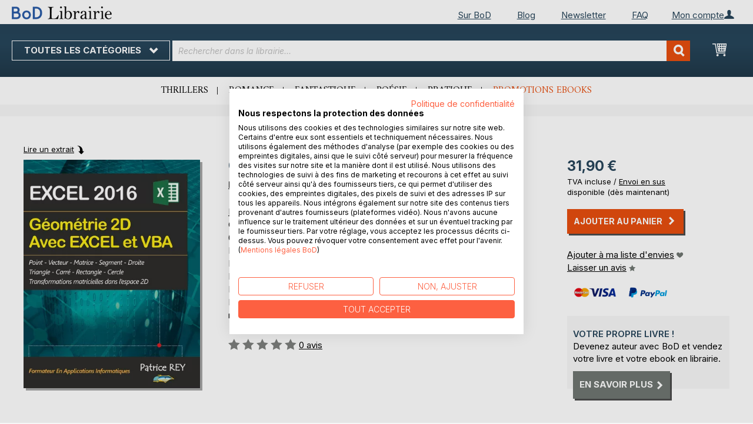

--- FILE ---
content_type: text/html; charset=UTF-8
request_url: https://librairie.bod.fr/geometrie-2d-avec-excel-2016-et-vba-patrice-rey-9782322265800
body_size: 13505
content:
 <!doctype html><html lang="fr"><head prefix="og: http://ogp.me/ns# fb: http://ogp.me/ns/fb# product: http://ogp.me/ns/product#"><script> var LOCALE = 'fr\u002DFR'; var BASE_URL = 'https\u003A\u002F\u002Flibrairie.bod.fr\u002F'; var require = { 'baseUrl': 'https\u003A\u002F\u002Flibrairie.bod.fr\u002Fstatic\u002Fversion1769080966\u002Ffrontend\u002FIsa\u002Ffr\u002Ffr_FR' };</script> <meta charset="utf-8"/>
<meta name="title" content="Geometrie 2D avec EXCEL 2016 et VBA"/>
<meta name="description" content="&quot;Geometrie 2D avec EXCEL 2016 et VBA&quot; de Patrice Rey • Boutique en ligne BoD • Auteurs indépendants. Livres extraordinaires."/>
<meta name="keywords" content="Geometrie 2D avec EXCEL 2016 et VBA"/>
<meta name="robots" content="INDEX,FOLLOW"/>
<meta name="viewport" content="width=device-width, initial-scale=1, maximum-scale=1.0"/>
<meta name="format-detection" content="telephone=no"/>
<title>Geometrie 2D avec EXCEL 2016 et VBA</title>
<link  rel="stylesheet" type="text/css"  media="all" href="https://librairie.bod.fr/static/version1769080966/base/Magento/base/default/mage/calendar.min.css" />
<link  rel="stylesheet" type="text/css"  media="all" href="https://librairie.bod.fr/static/version1769080966/frontend/Isa/fr/default/css/styles-m.min.css" />
<link  rel="stylesheet" type="text/css"  media="all" href="https://librairie.bod.fr/static/version1769080966/frontend/Isa/fr/default/css/styles-l.min.css" />
<link  rel="stylesheet" type="text/css"  media="all" href="https://librairie.bod.fr/static/version1769080966/frontend/Isa/bodtheme/default/css/print.min.css" />
<link  rel="stylesheet" type="text/css"  media="all" href="https://librairie.bod.fr/static/version1769080966/frontend/Magento/base/default/Magestore_Bannerslider/css/flexslider.min.css" />
<link  rel="stylesheet" type="text/css"  media="all" href="https://librairie.bod.fr/static/version1769080966/frontend/Isa/bodtheme/default/css/modal.min.css" />
<link  rel="stylesheet" type="text/css"  media="all" href="https://librairie.bod.fr/static/version1769080966/frontend/Magento/base/default/JakeSharp_Productslider/css/slick.min.css" />
<link  rel="stylesheet" type="text/css"  media="all" href="https://librairie.bod.fr/static/version1769080966/frontend/Magento/base/default/JakeSharp_Productslider/css/slick-theme.min.css" />
<link  rel="stylesheet" type="text/css"  media="all" href="https://librairie.bod.fr/static/version1769080966/frontend/Magento/base/default/JakeSharp_Productslider/css/productslider.min.css" />
<link  rel="stylesheet" type="text/css"  media="all" href="https://librairie.bod.fr/static/version1769080966/frontend/Magento/base/default/Payone_Core/css/payone.min.css" />
<link  rel="stylesheet" type="text/css"  media="all" href="https://librairie.bod.fr/static/version1769080966/frontend/Isa/bodtheme/default/mage/gallery/gallery.min.css" />
<script  type="text/javascript"  src="https://librairie.bod.fr/static/version1769080966/base/Magento/base/default/requirejs/require.min.js"></script>
<script  type="text/javascript"  src="https://librairie.bod.fr/static/version1769080966/frontend/Isa/fr/fr_FR/requirejs-min-resolver.min.js"></script>
<script  type="text/javascript"  src="https://librairie.bod.fr/static/version1769080966/base/Magento/base/default/mage/requirejs/baseUrlResolver.min.js"></script>
<script  type="text/javascript"  src="https://librairie.bod.fr/static/version1769080966/frontend/Isa/fr/fr_FR/requirejs-map.min.js"></script>
<script  type="text/javascript"  src="https://librairie.bod.fr/static/version1769080966/base/Magento/base/default/mage/requirejs/mixins.min.js"></script>
<script  type="text/javascript"  src="https://librairie.bod.fr/static/version1769080966/frontend/Isa/fr/fr_FR/requirejs-config.min.js"></script>
<script  type="text/javascript"  src="https://librairie.bod.fr/static/version1769080966/frontend/Magento/base/default/Smile_ElasticsuiteTracker/js/tracking.min.js"></script>
<script  type="text/javascript"  media="all" src="https://librairie.bod.fr/static/version1769080966/frontend/Isa/bodtheme/default/js/theme.min.js"></script>
<link rel="preload" as="font" crossorigin="anonymous" href="https://librairie.bod.fr/static/version1769080966/base/Magento/base/default/fonts/opensans/light/opensans-300.woff2" />
<link rel="preload" as="font" crossorigin="anonymous" href="https://librairie.bod.fr/static/version1769080966/base/Magento/base/default/fonts/opensans/regular/opensans-400.woff2" />
<link rel="preload" as="font" crossorigin="anonymous" href="https://librairie.bod.fr/static/version1769080966/base/Magento/base/default/fonts/opensans/semibold/opensans-600.woff2" />
<link rel="preload" as="font" crossorigin="anonymous" href="https://librairie.bod.fr/static/version1769080966/base/Magento/base/default/fonts/opensans/bold/opensans-700.woff2" />
<link rel="preload" as="font" crossorigin="anonymous" href="https://librairie.bod.fr/static/version1769080966/frontend/Magento/luma/default/fonts/Luma-Icons.woff2" />
<link  rel="canonical" href="https://librairie.bod.fr/geometrie-2d-avec-excel-2016-et-vba-patrice-rey-9782322265800" />
<link  rel="icon" type="image/x-icon" href="https://librairie.bod.fr/media/favicon/stores/3/favicon.ico" />
<link  rel="shortcut icon" type="image/x-icon" href="https://librairie.bod.fr/media/favicon/stores/3/favicon.ico" />
<style>
.customer-account-create .field.field-name-prefix {
    width: 100% !important;
}
.customer-account-create div#prefix_chosen {
    max-width: 401px !important;
}
.field.field-name-suffix {display: none !important;}
@media (min-width: 768px){
.navigation ul {
    min-height: 250px;
}
.cms-page-view.page-layout-2columns-left .page-main .columns .sidebar.sidebar-additional {
    padding-right: 35px;
}
  .cms-page-view.page-layout-2columns-left .page-main .columns .sidebar.sidebar-additional {
    padding-right: 10px !important;
  }
.cart-summary .checkout-methods-items .action.primary.checkout{
    font-size: 1.4rem;
    padding: 10px;
}
button:after, a.action.primary:after, a.action.secondary:after{
    padding-left: 7px;
}

}
.account-wrapper .block-account-overlay {width: 233px !important; min-width: 233px !important;}
.account-wrapper .block-account-overlay {right: -62.9px !important;}
a.action.primary:after, a.action.secondary:after {margin-top: 0 !important;}
.customer-account-login .form-login .secondary {max-width: 180px !important; text-align: left !important;}
.password-strength-meter {font-size: 13px;}
@media (max-width: 768px){
.cart-container .cart-form-container {width: 100%;}
.cart-container .cart-summary-wrapper {width: 100%;}
}
.one-step-checkout .close-btn {float: none !important; display: block !important;}
.checkout-index-index .page-title-wrapper {display: none !important;}
a.switcher-buttons-print.active:hover {cursor: default !important;}
</style>

<script src="https://consent.cookiefirst.com/sites/librairie.bod.fr-cd2d34f8-a80a-41d5-91f3-9b3ceae8cdd2/consent.js"></script>	

<script>
  (function (sCDN, sCDNProject, sCDNWorkspace, sCDNVers) {
    if (
      window.localStorage !== null &&
      typeof window.localStorage === "object" &&
      typeof window.localStorage.getItem === "function" &&
      window.sessionStorage !== null &&
      typeof window.sessionStorage === "object" &&
      typeof window.sessionStorage.getItem === "function"
    ) {
      sCDNVers =
        window.sessionStorage.getItem("jts_preview_version") ||
        window.localStorage.getItem("jts_preview_version") ||
        sCDNVers;
    }
    window.jentis = window.jentis || {};
    window.jentis.config = window.jentis.config || {};
    window.jentis.config.frontend = window.jentis.config.frontend || {};
    window.jentis.config.frontend.cdnhost =
      sCDN + "/get/" + sCDNWorkspace + "/web/" + sCDNVers + "/";
    window.jentis.config.frontend.vers = sCDNVers;
    window.jentis.config.frontend.env = sCDNWorkspace;
    window.jentis.config.frontend.project = sCDNProject;
    window._jts = window._jts || [];
    var f = document.getElementsByTagName("script")[0];
    var j = document.createElement("script");
    j.async = true;
    j.src = window.jentis.config.frontend.cdnhost + "tegjhw.js";
    f.parentNode.insertBefore(j, f);
  })("https://0npwgv.bod.fr","bod-fr","live", "_");

  _jts.push({ track: "pageview" });
  _jts.push({ track: "submit" });
</script>   <script type="text/x-magento-init">
        {
            "*": {
                "Magento_PageCache/js/form-key-provider": {
                    "isPaginationCacheEnabled":
                        0                }
            }
        }</script>  <script>
try{smileTracker.setConfig({beaconUrl:'https://librairie.bod.fr/elasticsuite/tracker/hit/image/h.png',telemetryUrl:'https://t.elasticsuite.io/track',telemetryEnabled:'',sessionConfig:{"visit_cookie_name":"STUID","visit_cookie_lifetime":"3600","visitor_cookie_lifetime":"365","visitor_cookie_name":"STVID","domain":"librairie.bod.fr","path":"\/"},endpointUrl:'https://librairie.bod.fr/rest/V1/elasticsuite-tracker/hit',});smileTracker.addPageVar('store_id','3');require(['Smile_ElasticsuiteTracker/js/user-consent'],function(userConsent){if(userConsent({"cookieRestrictionEnabled":"0","cookieRestrictionName":"user_allowed_save_cookie"})){smileTracker.sendTag();}});}catch(err){;}
</script>  <meta property="og:type" content="product" /><meta property="og:title" content="Geometrie 2D avec EXCEL 2016 et VBA" /><meta property="og:image" content="https://images.bod.com/images/geometrie-2d-avec-excel-2016-et-vba-patrice-rey-9782322265800.jpg/400/400/Geometrie_2D_avec_EXCEL_2016_et_VBA.webp" /><meta property="og:description" content="&quot;Geometrie 2D avec EXCEL 2016 et VBA&quot; de Patrice Rey • Boutique en ligne BoD • Auteurs indépendants. Livres extraordinaires." /><meta property="og:url" content="https://librairie.bod.fr/geometrie-2d-avec-excel-2016-et-vba-patrice-rey-9782322265800" /> <meta property="product:price:amount" content="31.9"/> <meta property="product:price:currency" content="EUR"/> </head><body data-container="body" data-mage-init='{"loaderAjax": {}, "loader": { "icon": "https://librairie.bod.fr/static/version1769080966/base/Magento/base/default/images/loader-2.gif"}}' id="html-body" itemtype="http://schema.org/Product" itemscope="itemscope" class="catalog-product-view product-geometrie-2d-avec-excel-2016-et-vba-patrice-rey-9782322265800 page-layout-1column">       <script type="text/x-magento-init">
    {
        "*": {
            "Magento_PageBuilder/js/widget-initializer": {
                "config": {"[data-content-type=\"slider\"][data-appearance=\"default\"]":{"Magento_PageBuilder\/js\/content-type\/slider\/appearance\/default\/widget":false},"[data-content-type=\"map\"]":{"Magento_PageBuilder\/js\/content-type\/map\/appearance\/default\/widget":false},"[data-content-type=\"row\"]":{"Magento_PageBuilder\/js\/content-type\/row\/appearance\/default\/widget":false},"[data-content-type=\"tabs\"]":{"Magento_PageBuilder\/js\/content-type\/tabs\/appearance\/default\/widget":false},"[data-content-type=\"slide\"]":{"Magento_PageBuilder\/js\/content-type\/slide\/appearance\/default\/widget":{"buttonSelector":".pagebuilder-slide-button","showOverlay":"hover","dataRole":"slide"}},"[data-content-type=\"banner\"]":{"Magento_PageBuilder\/js\/content-type\/banner\/appearance\/default\/widget":{"buttonSelector":".pagebuilder-banner-button","showOverlay":"hover","dataRole":"banner"}},"[data-content-type=\"buttons\"]":{"Magento_PageBuilder\/js\/content-type\/buttons\/appearance\/inline\/widget":false},"[data-content-type=\"products\"][data-appearance=\"carousel\"]":{"Magento_PageBuilder\/js\/content-type\/products\/appearance\/carousel\/widget":false}},
                "breakpoints": {"desktop":{"label":"Desktop","stage":true,"default":true,"class":"desktop-switcher","icon":"Magento_PageBuilder::css\/images\/switcher\/switcher-desktop.svg","conditions":{"min-width":"1024px"},"options":{"products":{"default":{"slidesToShow":"5"}}}},"tablet":{"conditions":{"max-width":"1024px","min-width":"768px"},"options":{"products":{"default":{"slidesToShow":"4"},"continuous":{"slidesToShow":"3"}}}},"mobile":{"label":"Mobile","stage":true,"class":"mobile-switcher","icon":"Magento_PageBuilder::css\/images\/switcher\/switcher-mobile.svg","media":"only screen and (max-width: 768px)","conditions":{"max-width":"768px","min-width":"640px"},"options":{"products":{"default":{"slidesToShow":"3"}}}},"mobile-small":{"conditions":{"max-width":"640px"},"options":{"products":{"default":{"slidesToShow":"2"},"continuous":{"slidesToShow":"1"}}}}}            }
        }
    }</script>  <div class="cookie-status-message" id="cookie-status">The store will not work correctly in the case when cookies are disabled.</div> <script type="text&#x2F;javascript">document.querySelector("#cookie-status").style.display = "none";</script> <script type="text/x-magento-init">
    {
        "*": {
            "cookieStatus": {}
        }
    }</script> <script type="text/x-magento-init">
    {
        "*": {
            "mage/cookies": {
                "expires": null,
                "path": "\u002F",
                "domain": ".librairie.bod.fr",
                "secure": false,
                "lifetime": "3600"
            }
        }
    }</script>  <noscript><div class="message global noscript"><div class="content"><p><strong>Le JavaScript semble être désactivé sur votre navigateur.</strong> <span> For the best experience on our site, be sure to turn on Javascript in your browser.</span></p></div></div></noscript>     <script> window.cookiesConfig = window.cookiesConfig || {}; window.cookiesConfig.secure = false; </script> <script>    require.config({
        map: {
            '*': {
                wysiwygAdapter: 'mage/adminhtml/wysiwyg/tiny_mce/tinymceAdapter'
            }
        }
    });</script> <script>    require.config({
        paths: {
            googleMaps: 'https\u003A\u002F\u002Fmaps.googleapis.com\u002Fmaps\u002Fapi\u002Fjs\u003Fv\u003D3\u0026key\u003D'
        },
        config: {
            'Magento_PageBuilder/js/utils/map': {
                style: '',
            },
            'Magento_PageBuilder/js/content-type/map/preview': {
                apiKey: '',
                apiKeyErrorMessage: 'You\u0020must\u0020provide\u0020a\u0020valid\u0020\u003Ca\u0020href\u003D\u0027https\u003A\u002F\u002Flibrairie.bod.fr\u002Fadminhtml\u002Fsystem_config\u002Fedit\u002Fsection\u002Fcms\u002F\u0023cms_pagebuilder\u0027\u0020target\u003D\u0027_blank\u0027\u003EGoogle\u0020Maps\u0020API\u0020key\u003C\u002Fa\u003E\u0020to\u0020use\u0020a\u0020map.'
            },
            'Magento_PageBuilder/js/form/element/map': {
                apiKey: '',
                apiKeyErrorMessage: 'You\u0020must\u0020provide\u0020a\u0020valid\u0020\u003Ca\u0020href\u003D\u0027https\u003A\u002F\u002Flibrairie.bod.fr\u002Fadminhtml\u002Fsystem_config\u002Fedit\u002Fsection\u002Fcms\u002F\u0023cms_pagebuilder\u0027\u0020target\u003D\u0027_blank\u0027\u003EGoogle\u0020Maps\u0020API\u0020key\u003C\u002Fa\u003E\u0020to\u0020use\u0020a\u0020map.'
            },
        }
    });</script><script>
    require.config({
        shim: {
            'Magento_PageBuilder/js/utils/map': {
                deps: ['googleMaps']
            }
        }
    });</script><div class="page-wrapper"><header class="page-header"><div class="panel wrapper"><div class="panel header">   <div class="widget block block-static-block header_nav_top"><ul><li class="customer-login"><div data-block="account-wrapper" class="account-wrapper"><a class="action account-overlay text-center " target="_self"><span class="text">Mon compte</span></a> <div class="block block-account-overlay loggedout" data-role="dropdownDialog" data-mage-init='{"dropdownDialog":{ "appendTo":"[data-block=account-wrapper]", "triggerTarget":".account-wrapper > .account-overlay", "autoPosition":false, "timeout": "300", "closeOnMouseLeave": true, "closeOnEscape": true, "triggerClass":"active", "triggerEvent":"mouseenter", "parentClass":"active", "buttons":[]}}'><ul class="overlay-menu nav items"><li class="nav item account-link"><a class="action account-overlay text-center" onclick="return false;"><span class="text">Mon compte</span></a></li>  <li><a href="https://librairie.bod.fr/customer/account/login/" id="idz6dVJcfa" class="action primary login" >Me connecter</a></li> <li class="nav item register"><a class="customer-register" href="https://librairie.bod.fr/customer/account/create/">Vous êtes nouveau ? Créez un compte.</a></li>   <li class="nav item"><a href="https://librairie.bod.fr/customer/account/">Vue d&#039;ensemble</a></li><li class="nav item"><a href="https://librairie.bod.fr/sales/order/history/">Mes commandes</a></li><li class="nav item"><a href="https://librairie.bod.fr/wishlist/">Ma liste d&#039;envies</a></li> </ul></div></div></li></ul><ul>
<li><a href="https://www.bod.fr/sur-bod.html">Sur BoD</a></li>
<li><a href="https://blog.bod.fr/">Blog</a></li>
<li><a href="https://page.bod.de/nlsubscription?mandant=7">Newsletter</a></li>
<li><a href="/faq-cgv">FAQ</a></li>
</ul></div> <div class="widget block block-static-block header_nav_top_rs"><p><a href="http://www.bod.fr/sur-bod.html">Sur BoD</a></p></div>  <!-- Moved to header inner <span data-action="toggle-nav" class="action nav-toggle"><span>Nav bascule</span></span> --> <a class="logo" href="https://librairie.bod.fr/" title="Librairie BoD"> <img src="https://librairie.bod.fr/media/logo/stores/3/BoD-Logo-Librairie-FR-Header.png" alt="Librairie BoD" width="170"  /></a> </div></div><div class="header-inner"><div class="header content">   <div class="sections nav-sections"> <div class="section-items nav-sections-items" data-mage-init='{"tabs":{"openedState":"active"}}'>  <div class="section-item-title nav-sections-item-title" data-role="collapsible"><a class="nav-sections-item-switch item-store-menu" data-toggle="switch" href="#store.menu">Menu</a></div><div class="section-item-content nav-sections-item-content item-store-menu" id="store.menu" data-role="content">      <nav class="navigation store-fr" data-action="navigation"><a class="outline toggle-navigation nav-toggle" data-action="toggle-nav" href="" onclick="return false;">Toutes les catégories <i class="icon-bod icon-down"></i></a> <ul data-mage-init='{"menu":{"responsive":true, "expanded":true, "position":{"my":"left top","at":"left bottom"}}}'><li class="all-categories level0 nav-1 first level-top parent"><a class="level-top ui-corner-all" href="">Toutes les catégories</a></li> <li  class="level0 nav-1 category-item first level-top parent"><a href="https://librairie.bod.fr/suggestions-de-livres-bod"  class="level-top" ><span>Suggestions de livres BoD</span></a><ul class="level0 submenu"><li  class="level1 nav-1-1 category-item first"><a href="https://librairie.bod.fr/suggestions-de-livres-bod/livres-recommandes-par-bod" ><span>Livres recommandés par BoD</span></a></li><li  class="level1 nav-1-2 category-item last"><a href="https://librairie.bod.fr/suggestions-de-livres-bod/idees-de-cadeaux" ><span>Les 10 meilleures idées de cadeaux</span></a></li></ul></li><li  class="level0 nav-2 category-item level-top parent"><a href="https://librairie.bod.fr/litterature"  class="level-top" ><span>Littérature</span></a><ul class="level0 submenu"><li  class="level1 nav-2-1 category-item first"><a href="https://librairie.bod.fr/litterature/romans-recits" ><span>Romans &amp; récits</span></a></li><li  class="level1 nav-2-2 category-item"><a href="https://librairie.bod.fr/litterature/polars-thrillers" ><span>Polars &amp; thrillers</span></a></li><li  class="level1 nav-2-3 category-item"><a href="https://librairie.bod.fr/litterature/science-fiction-fantasy" ><span>Science-fiction &amp; fantasy</span></a></li><li  class="level1 nav-2-4 category-item"><a href="https://librairie.bod.fr/litterature/romance" ><span>Romance</span></a></li><li  class="level1 nav-2-5 category-item"><a href="https://librairie.bod.fr/litterature/erotique" ><span>Érotique</span></a></li><li  class="level1 nav-2-6 category-item last"><a href="https://librairie.bod.fr/litterature/poesie" ><span>Poésie</span></a></li></ul></li><li  class="level0 nav-3 category-item level-top parent"><a href="https://librairie.bod.fr/jeunesse"  class="level-top" ><span>Jeunesse</span></a><ul class="level0 submenu"><li  class="level1 nav-3-1 category-item first"><a href="https://librairie.bod.fr/jeunesse/livres-albums-pour-enfants-bod" ><span>Livres &amp; albums pour enfants</span></a></li><li  class="level1 nav-3-2 category-item last"><a href="https://librairie.bod.fr/jeunesse/jugendliteratur-ab-12" ><span>Romans pour adolescents (à partir de 12 ans)</span></a></li></ul></li><li  class="level0 nav-4 category-item level-top parent"><a href="https://librairie.bod.fr/livres-pratiques-loisirs"  class="level-top" ><span>Livres pratiques &amp; loisirs</span></a><ul class="level0 submenu"><li  class="level1 nav-4-1 category-item first"><a href="https://librairie.bod.fr/livres-pratiques-loisirs/bien-etre-cuisine-sante" ><span>Bien-être, cuisine &amp; santé</span></a></li><li  class="level1 nav-4-2 category-item"><a href="https://librairie.bod.fr/livres-pratiques-loisirs/livres-pratiques-developpement-personnel" ><span>Livres pratiques &amp; développement personnel</span></a></li><li  class="level1 nav-4-3 category-item"><a href="https://librairie.bod.fr/livres-pratiques-loisirs/arts-photo" ><span>Arts &amp; photo</span></a></li><li  class="level1 nav-4-4 category-item"><a href="https://librairie.bod.fr/livres-pratiques-loisirs/voyage-terroir-cultures" ><span>Voyage, terroir &amp; cultures</span></a></li><li  class="level1 nav-4-5 category-item last"><a href="https://librairie.bod.fr/livres-pratiques-loisirs/spiritualite" ><span>Spiritualité</span></a></li></ul></li><li  class="level0 nav-5 category-item last level-top parent"><a href="https://librairie.bod.fr/livres-specialises-savoir"  class="level-top" ><span>Livres spécialisés &amp; savoir</span></a><ul class="level0 submenu"><li  class="level1 nav-5-1 category-item first"><a href="https://librairie.bod.fr/livres-specialises-savoir/economie-droit-management" ><span>Économie, droit &amp; management</span></a></li><li  class="level1 nav-5-2 category-item"><a href="https://librairie.bod.fr/livres-specialises-savoir/industrie-technique" ><span>Industrie &amp; technique</span></a></li><li  class="level1 nav-5-3 category-item"><a href="https://librairie.bod.fr/livres-specialises-savoir/nature-sciences-naturelles" ><span>Nature &amp; sciences naturelles</span></a></li><li  class="level1 nav-5-4 category-item"><a href="https://librairie.bod.fr/livres-specialises-savoir/histoire-sciences-sociales" ><span>Histoire &amp; sciences sociales</span></a></li><li  class="level1 nav-5-5 category-item last"><a href="https://librairie.bod.fr/livres-specialises-savoir/parascolaire-langues" ><span>Parascolaire &amp; langues</span></a></li></ul></li>  <li class="nav item ui-menu-item" role="presentation"><a href="/catalogsearch/result/index/?c_filter%5Bbod_on_sale%5D=1&c_filter%5Bbod_ebook_variant%5D=1&q=*" id="promotions" class="ui-corner-all" tabindex="-1" role="menuitem">Promotions ebooks</a></li><li class="nav item"><a href="https://www.bod.fr/fingerprint/fr">Blog</a></li><li class="nav item"><a href="https://www.bod.fr/newsletter-fr.html">Newsletter</a></li><li class="nav item"><a href="https://librairie.bod.fr/faq-inscription-et-connexion/">Aide</a></li></ul></nav></div>  <div class="section-item-title nav-sections-item-title" data-role="collapsible"><a class="nav-sections-item-switch item-store-links" data-toggle="switch" href="#store.links">Mon compte</a></div><div class="section-item-content nav-sections-item-content item-store-links" id="store.links" data-role="content"> <ul class="ui-menu"> <li class="nav item"><a href="https://librairie.bod.fr/customer/account/login/">Me connecter</a></li>   <li class="nav item"><a href="https://librairie.bod.fr/customer/account/">Vue d&#039;ensemble</a></li><li class="nav item"><a href="https://librairie.bod.fr/customer/account/edit/">Mes informations personnelles</a></li><li class="nav item"><a href="https://librairie.bod.fr/customer/address/">Mes adresses</a></li><li class="nav item"><a href="https://librairie.bod.fr/sales/order/history/">Mes commandes</a></li><li class="nav item"><a href="https://librairie.bod.fr/downloadable/customer/products/">Mes ebooks à télécharger</a></li><li class="nav item"><a href="https://librairie.bod.fr/review/customer/">Mes avis</a></li><li class="nav item"><a href="https://librairie.bod.fr/wishlist/">Ma liste d&#039;envies</a></li> </ul></div> </div></div> <a class="action skip contentarea" href="#contentarea"><span>Skip to Content</span></a> <span data-action="toggle-nav" class="action nav-toggle"><span>Nav bascule</span></span> <div data-block="minicart" class="minicart-wrapper"><a class="action showcart" href="https://librairie.bod.fr/checkout/cart/" data-bind="scope: 'minicart_content'"><span class="text">Mon Panier</span> <span class="counter qty empty" data-bind="css: { empty: !!getCartParam('summary_count') == false && !isLoading() }, blockLoader: isLoading"><span class="counter-number"><!-- ko if: getCartParam('summary_count') --><!-- ko text: getCartParam('summary_count').toLocaleString(window.LOCALE) --><!-- /ko --><!-- /ko --></span> <span class="counter-label"><!-- ko if: getCartParam('summary_count') --><!-- ko text: getCartParam('summary_count').toLocaleString(window.LOCALE) --><!-- /ko --><!-- ko i18n: 'items' --><!-- /ko --><!-- /ko --></span></span></a>   <script>            require(['jquery'], function ($) {
                $('a.action.showcart').on('click', function() {
                    $(document.body).trigger('processStart');
                });
            });</script>  <script>window.checkout = {"shoppingCartUrl":"https:\/\/librairie.bod.fr\/checkout\/cart\/","checkoutUrl":"https:\/\/librairie.bod.fr\/checkout\/","updateItemQtyUrl":"https:\/\/librairie.bod.fr\/checkout\/sidebar\/updateItemQty\/","removeItemUrl":"https:\/\/librairie.bod.fr\/checkout\/sidebar\/removeItem\/","imageTemplate":"Magento_Catalog\/product\/image_with_borders","baseUrl":"https:\/\/librairie.bod.fr\/","minicartMaxItemsVisible":5,"websiteId":"3","maxItemsToDisplay":10,"storeId":"3","storeGroupId":"3","customerLoginUrl":"https:\/\/librairie.bod.fr\/customer\/account\/login\/referer\/aHR0cHM6Ly9saWJyYWlyaWUuYm9kLmZyL2dlb21ldHJpZS0yZC1hdmVjLWV4Y2VsLTIwMTYtZXQtdmJhLXBhdHJpY2UtcmV5LTk3ODIzMjIyNjU4MDA%2C\/","isRedirectRequired":false,"autocomplete":"off","captcha":{"user_login":{"isCaseSensitive":false,"imageHeight":50,"imageSrc":"","refreshUrl":"https:\/\/librairie.bod.fr\/captcha\/refresh\/","isRequired":false,"timestamp":1769540420}}}</script> <script type="text/x-magento-init">
    {
        "[data-block='minicart']": {
            "Magento_Ui/js/core/app": {"components":{"minicart_content":{"children":{"subtotal.container":{"children":{"subtotal":{"children":{"subtotal.totals":{"config":{"display_cart_subtotal_incl_tax":1,"display_cart_subtotal_excl_tax":0,"template":"Magento_Tax\/checkout\/minicart\/subtotal\/totals"},"children":{"subtotal.totals.msrp":{"component":"Magento_Msrp\/js\/view\/checkout\/minicart\/subtotal\/totals","config":{"displayArea":"minicart-subtotal-hidden","template":"Magento_Msrp\/checkout\/minicart\/subtotal\/totals"}}},"component":"Magento_Tax\/js\/view\/checkout\/minicart\/subtotal\/totals"}},"component":"uiComponent","config":{"template":"Magento_Checkout\/minicart\/subtotal"}}},"component":"uiComponent","config":{"displayArea":"subtotalContainer"}},"item.renderer":{"component":"Magento_Checkout\/js\/view\/cart-item-renderer","config":{"displayArea":"defaultRenderer","template":"Magento_Checkout\/minicart\/item\/default"},"children":{"item.image":{"component":"Magento_Catalog\/js\/view\/image","config":{"template":"Magento_Catalog\/product\/image","displayArea":"itemImage"}},"checkout.cart.item.price.sidebar":{"component":"uiComponent","config":{"template":"Magento_Checkout\/minicart\/item\/price","displayArea":"priceSidebar"}}}},"extra_info":{"component":"uiComponent","config":{"displayArea":"extraInfo"}},"promotion":{"component":"uiComponent","config":{"displayArea":"promotion"}}},"config":{"itemRenderer":{"default":"defaultRenderer","simple":"defaultRenderer","virtual":"defaultRenderer"},"template":"Magento_Checkout\/minicart\/content"},"component":"Magento_Checkout\/js\/view\/minicart"}},"types":[]}        },
        "*": {
            "Magento_Ui/js/block-loader": "https\u003A\u002F\u002Flibrairie.bod.fr\u002Fstatic\u002Fversion1769080966\u002Fbase\u002FMagento\u002Fbase\u002Fdefault\u002Fimages\u002Floader\u002D1.gif"
        }
    }</script></div>  <div class="block block-search"><div class="block block-title"><strong>Recherchez</strong></div><div class="block block-content"><form class="form minisearch" id="search_mini_form" action="https://librairie.bod.fr/catalogsearch/result/" method="get"><div class="field search"><label class="label" for="search" data-role="minisearch-label"><span>Recherchez</span></label> <div class="control"><input id="search" type="text" name="q" value="" placeholder="Rechercher dans la librairie..." class="input-text" maxlength="128" role="combobox" aria-haspopup="false" aria-autocomplete="both" aria-expanded="false" autocomplete="off" data-block="autocomplete-form"/><div id="search_autocomplete" class="search-autocomplete"></div> <div class="actions"><button type="submit" title="Recherchez" class="action search"><span>Recherchez</span></button></div></div></div></form></div></div><script type="text/x-magento-init">
{
    "#search" :
    {
        "quickSearch" :
        {
            "formSelector":"#search_mini_form",
            "url":"https://librairie.bod.fr/search/ajax/suggest/",
            "destinationSelector":"#search_autocomplete",
            "templates": {"term":{"title":"Recherches populaires","template":"Smile_ElasticsuiteCore\/autocomplete\/term"},"product":{"title":"Produits","template":"Smile_ElasticsuiteCatalog\/autocomplete\/product"},"category":{"title":"Cat\u00e9gories","template":"Smile_ElasticsuiteCatalog\/autocomplete\/category"},"product_attribute":{"title":"Attributs","template":"Smile_ElasticsuiteCatalog\/autocomplete\/product-attribute","titleRenderer":"Smile_ElasticsuiteCatalog\/js\/autocomplete\/product-attribute"}},
            "priceFormat" : {"pattern":"%s\u00a0\u20ac","precision":2,"requiredPrecision":2,"decimalSymbol":",","groupSymbol":"\u202f","groupLength":3,"integerRequired":false},
            "minSearchLength" : 2 }
    }
}</script></div></div><div class="widget block block-static-block header_navi_bottom">
<ul>
<li><a href="https://librairie.bod.fr/litterature/polars-thrillers/">Thrillers</a></li>
<li><a href="https://librairie.bod.fr/litterature/romance/">Romance</a></li>
<li><a href="https://librairie.bod.fr/litterature/science-fiction-fantasy/">Fantastique</a></li>
<li><a href="https://librairie.bod.fr/litterature/poesie/">Poésie</a></li>
<li><a href="https://librairie.bod.fr/livres-pratiques-loisirs/">Pratique</a></li>
<li><a href="/catalogsearch/result/index/?c_filter%5Bbod_on_sale%5D=1&amp;c_filter%5Bbod_ebook_variant%5D=1&amp;c_filter%5Bcategories_ids%5D=!15&amp;q=*">Promotions ebooks</a></li>
</ul></div></header><main id="maincontent" class="page-main"><div class="page messages"> <div data-placeholder="messages"></div> <div data-bind="scope: 'messages'"><!-- ko if: cookieMessages && cookieMessages.length > 0 --><div aria-atomic="true" role="alert" data-bind="foreach: { data: cookieMessages, as: 'message' }" class="messages"><div data-bind="attr: { class: 'message-' + message.type + ' ' + message.type + ' message', 'data-ui-id': 'message-' + message.type }"><div data-bind="html: $parent.prepareMessageForHtml(message.text)"></div></div></div><!-- /ko --><!-- ko if: messages().messages && messages().messages.length > 0 --><div aria-atomic="true" role="alert" class="messages" data-bind="foreach: { data: messages().messages, as: 'message' }"><div data-bind="attr: { class: 'message-' + message.type + ' ' + message.type + ' message', 'data-ui-id': 'message-' + message.type }"><div data-bind="html: $parent.prepareMessageForHtml(message.text)"></div></div></div><!-- /ko --></div><script type="text/x-magento-init">
    {
        "*": {
            "Magento_Ui/js/core/app": {
                "components": {
                        "messages": {
                            "component": "Magento_Theme/js/view/messages"
                        }
                    }
                }
            }
    }</script></div> <a id="contentarea" tabindex="-1"></a><div class="columns"><div class="column main bod-main-wrapper"><div class="product reading-probe">  <a class="action small" id="booksampleLink" href="//www.bod.fr/booksample?json=http%3A%2F%2Fwww.bod.fr%2Fgetjson.php%3Fobjk_id%3D3335069%26hash%3De34dae9ca18699c86618daa0d74544be" target="_blank">Lire un extrait</a> </div> <div class="product media bod-product-image"> <a id="gallery-prev-area" tabindex="-1"></a><div class="action-skip-wrapper"> <a class="action skip gallery-next-area" href="#gallery-next-area"><span>Skip to the end of the images gallery</span></a> <span data-action="toggle-nav" class="action nav-toggle"><span>Nav bascule</span></span></div> <script type="text/x-magento-init">
    {
        "[data-gallery-role=gallery-placeholder]": {
            "Magento_ProductVideo/js/fotorama-add-video-events": {
                "videoData": [{"mediaType":null,"videoUrl":null,"isBase":false}],
                "videoSettings": [{"playIfBase":"0","showRelated":"0","videoAutoRestart":"0"}],
                "optionsVideoData": []            }
        }
    }</script><div class="action-skip-wrapper"> <a class="action skip gallery-prev-area" href="#gallery-prev-area"><span>Skip to the beginning of the images gallery</span></a> <span data-action="toggle-nav" class="action nav-toggle"><span>Nav bascule</span></span></div> <a id="gallery-next-area" tabindex="-1"></a>  <img class="photo image" itemprop="image"  src="https://images.bod.com/images/geometrie-2d-avec-excel-2016-et-vba-patrice-rey-9782322265800.jpg/500/500/Geometrie_2D_avec_EXCEL_2016_et_VBA.webp" alt="Geometrie 2D avec EXCEL 2016 et VBA" /></div><div class="bod-product-info-main product-info-main">  <style type="text/css"> .a-reihe { font-weight: normal; text-decoration: underline; } a.a-reihe:hover { color: #e84e0f !important; }</style><div class="flag-container"> </div><div class="bod-main-info"><div class="page-title-wrapper product"><h1 class="page-title"><span class="base" data-ui-id="page-title-wrapper" itemprop="name">Geometrie 2D avec EXCEL 2016 et VBA</span></h1></div>  <span class="product author product-item-author"><a href="https://librairie.bod.fr/catalogsearch/result/index/?q=Patrice%20Rey&bod_pers_id=8639472" class="product-author-link">Patrice Rey</a></a></span>    <div class="bod-additional-info">    <p class="product-category"><a href="https://librairie.bod.fr/livres-specialises-savoir/industrie-technique" title="Industrie &amp; technique">Industrie &amp; technique</a></p>    <p class="binding">Couverture souple</p><p class="number-of-pages">674 pages</p> <p class="isbn">ISBN : 9782322265800</p><p class="publisher">Éditeur : Books on Demand</p><p class="release-date">Date de parution : 04.03.2021</p><p class="language">Langue : français</p> <p class="tags">Mots-clés : excel 2016, tableur, calcul mathematique, geometrie, calcul matriciel</p> </div></div>      <div class="product-reviews-summary short empty"><div class="rating-summary"><span class="label"><span>Évaluation:</span></span> <div class="rating-result"><span style="width:0%"><span>0%</span></span></div></div><div class="reviews-actions"><a class="action add" href="https://librairie.bod.fr/geometrie-2d-avec-excel-2016-et-vba-patrice-rey-9782322265800#review-form" onclick="scrollto(jQuery('#tab-label-product-reviews-title'), jQuery('#tab-label-product-reviews-title'));"> 0 <span>avis</span></a></div></div> <script>
    function scrollto(tab, element){
        tab.trigger('click');
        jQuery('html,body').animate({
            scrollTop: (element.offset().top)
        }, 800);
    };</script>  </div><div class="product bod-actions"><div class="product-info-price"><div class="price-box price-final_price" data-role="priceBox" data-product-id="274626" data-price-box="product-id-274626">      <span class="price-container price-final_price&#x20;tax&#x20;weee"  itemprop="offers" itemscope itemtype="http://schema.org/Offer"> <span  id="product-price-274626"  data-price-amount="31.9" data-price-type="finalPrice" class="price-wrapper " ><span class="price">31,90 €</span></span>   <meta itemprop="price" content="31.9" /><meta itemprop="priceCurrency" content="EUR" /></span>  </div>  <div class="bod-tax-container"><p class="bod-tax">TVA incluse / <a class="action link" target="_blank" href="https://librairie.bod.fr/faq-paiement-et-livraison/">Envoi en sus</a></p></div>  <p class="shipment-info product-item-delivery">disponible (dès maintenant)</p>  </div>     <div class="product-add-form"><form data-product-sku="9782322265800" action="https://librairie.bod.fr/checkout/cart/add/uenc/aHR0cHM6Ly9saWJyYWlyaWUuYm9kLmZyL2dlb21ldHJpZS0yZC1hdmVjLWV4Y2VsLTIwMTYtZXQtdmJhLXBhdHJpY2UtcmV5LTk3ODIzMjIyNjU4MDA%2C/product/274626/" method="post" id="product_addtocart_form"><input type="hidden" name="product" value="274626" /><input type="hidden" name="selected_configurable_option" value="" /><input type="hidden" name="related_product" id="related-products-field" value="" /><input type="hidden" name="item" value="274626" /><input name="form_key" type="hidden" value="kCnPLhIZLuuH69Nn" />      <div class="box-tocart"><div class="fieldset"> <div class="field qty"><label class="label" for="qty"><span>Qté</span></label> <div class="control"><input type="number" name="qty" id="qty" maxlength="12" value="1" title="Qté" class="input-text qty" data-validate="{&quot;required-number&quot;:true,&quot;validate-item-quantity&quot;:{&quot;minAllowed&quot;:1,&quot;maxAllowed&quot;:5}}" /></div></div> <div class="actions"><button type="submit" title="Ajouter au panier" class="action primary tocart" id="product-addtocart-button"><span>Ajouter au panier</span></button>   <div id="instant-purchase" data-bind="scope:'instant-purchase'"><!-- ko template: getTemplate() --><!-- /ko --></div><script type="text/x-magento-init">
    {
        "#instant-purchase": {
            "Magento_Ui/js/core/app": {"components":{"instant-purchase":{"component":"Magento_InstantPurchase\/js\/view\/instant-purchase","config":{"template":"Magento_InstantPurchase\/instant-purchase","buttonText":"Instant Purchase","purchaseUrl":"https:\/\/librairie.bod.fr\/instantpurchase\/button\/placeOrder\/"}}}}        }
    }</script></div></div></div> <script type="text/x-magento-init">
    {
        "#product_addtocart_form": {
            "Magento_Catalog/product/view/validation": {
                "radioCheckboxClosest": ".nested"
            }
        }
    }</script> <script type="text/x-magento-init">
    {
        "#product_addtocart_form": {
            "catalogAddToCart": {
                "bindSubmit": true,
                "toCartLink": "https://librairie.bod.fr/checkout/cart/"
            }
        }
    }</script>   </form></div><script type="text/x-magento-init">
    {
        "[data-role=priceBox][data-price-box=product-id-274626]": {
            "priceBox": {
                "priceConfig":  {"productId":"274626","priceFormat":{"pattern":"%s\u00a0\u20ac","precision":2,"requiredPrecision":2,"decimalSymbol":",","groupSymbol":"\u202f","groupLength":3,"integerRequired":false},"tierPrices":[]}            }
        }
    }</script><div class="product-social-links">  <div class="product-addto-links" data-role="add-to-links"> <a href="#" class="action towishlist" data-post='{"action":"https:\/\/librairie.bod.fr\/wishlist\/index\/add\/","data":{"product":274626,"uenc":"aHR0cHM6Ly9saWJyYWlyaWUuYm9kLmZyL2dlb21ldHJpZS0yZC1hdmVjLWV4Y2VsLTIwMTYtZXQtdmJhLXBhdHJpY2UtcmV5LTk3ODIzMjIyNjU4MDA,"}}' data-action="add-to-wishlist"><span>Ajouter à ma liste d'envies</span></a> <br/> <a href="#product-reviews" class="action ratetitle" onclick="jQuery('#tab-label-reviews-title').click(); scrollto(jQuery('#tab-label-reviews-title'));"><span>Laisser un avis</span></a></div><script type="text/x-magento-init">
    {
        "body": {
            "addToWishlist": {"productType":"simple"} }
    }</script><script>
    function scrollto(tab, element){
        tab.trigger('click');
            jQuery('html,body').animate({
               scrollTop: (element.offset().top)
            }, 800);
    };</script>  <div class="product-social-icons"> <div class="payment-method-icons">   <img src="https://librairie.bod.fr/static/version1769080966/frontend/Isa/bodtheme/default/images/material/creditcard.png" alt="carte&#x20;de&#x20;cr&#xE9;dit" title="carte&#x20;de&#x20;cr&#xE9;dit" class="payone_creditcard" />    <img src="https://librairie.bod.fr/static/version1769080966/frontend/Isa/bodtheme/default/images/material/paypal.png" alt="PayPal" title="PayPal" class="payone_paypal" /> </div></div></div>   <div class="bod-own-book-marketing"><p class="bod-marketing-headline">Votre propre livre !</p><p class="bod-marketing-text">Devenez auteur avec BoD et vendez votre livre et votre ebook en librairie.</p><a href="https://www.bod.fr/auteurs.html" class="marketing action secondary tocart"><span>En savoir plus</span></a></div>  </div>   <div class="product info detailed"><div class="product data items" data-mage-init='{"tabs":{"openedState":"active"}}'>  <div class="data item title" data-role="collapsible" id="tab-label-product.info.description"><a class="data switch" tabindex="-1" data-toggle="trigger" href="#product.info.description" id="tab-label-product.info.description-title">Description</a></div><div class="data item content" aria-labelledby="tab-label-product.info.description-title" id="product.info.description" data-role="content">   <div class="product attribute description"> <div class="value" itemprop="description">Dans le domaine de l'enseignement de la programmation, ce livre a pour objectif de proposer une approche pédagogique pour la mise en pratique des connaissances de géométrie 2D en utilisant le logiciel EXCEL 2016 et en s'aidant de la programmation VBA quand cela est nécessaire (programmation procédurale et programmation orientée objet). Ce livre s'organise autour d'un ensemble de 82 fiches destinées à mettre en pratique les connaissances de géométrie 2D dans le logiciel EXCEL.</div></div></div>  <div class="data item title" data-role="collapsible" id="tab-label-product.contributor.info"><a class="data switch" tabindex="-1" data-toggle="trigger" href="#product.contributor.info" id="tab-label-product.contributor.info-title">Auteur(s)</a></div><div class="data item content" aria-labelledby="tab-label-product.contributor.info-title" id="product.contributor.info" data-role="content">    <div class="bod-product-author"><div class="author-image">  <img src="https://librairie.bod.fr/static/version1769080966/frontend/Isa/bodtheme/default/images/author-no-image.png" alt="Patrice Rey" title="Patrice Rey"/></div><div class="author-details"><p class="author-name">Patrice Rey</p><p class="author-description">Patrice REY est informaticien et formateur indépendant, diplômé en informatique et certifié Microsoft MCTS.<br>Passionné par les technologies Microsoft Silverlight, WPF et DirectX, spécialiste du langage C#, adepte des langages C++, Java et Python, programmeur passionné des API 3D, il vous fait partager sa passion pour le développement et la programmation des applications au travers de cet ouvrage.</p></div></div>  </div>  <div class="data item title" data-role="collapsible" id="tab-label-product-pressvoices"><a class="data switch" tabindex="-1" data-toggle="trigger" href="#product-pressvoices" id="tab-label-product-pressvoices-title">Critiques presse</a></div><div class="data item content" aria-labelledby="tab-label-product-pressvoices-title" id="product-pressvoices" data-role="content">  <div class="press-comments-wrapper"> <p>Il n'y a pour le moment pas de critique presse.</p></div></div>  <div class="data item title last" data-role="collapsible" id="tab-label-reviews"><a class="data switch" tabindex="-1" data-toggle="trigger" href="#reviews" id="tab-label-reviews-title">Avis <i class='review-icon'></i></a></div><div class="data item content" aria-labelledby="tab-label-reviews-title" id="reviews" data-role="content"> <div id="product-review-container" data-role="product-review"></div> <div class="block review-add"><div class="block-title"><strong>Rédigez votre propre commentaire</strong></div><div class="block-content"> <div class="message info notlogged" id="review-form"><div>Merci de vous connecter <a href="#" class="action link">ici</a> à votre compte client pour laisser un avis.</div></div><script type="text/x-magento-init">
    {
        "#review-form a": {
            "Magento_Review/js/login": {}
        }
    }</script></div></div> <script type="text/x-magento-init">
    {
        "*": {
            "Magento_Review/js/process-reviews": {
                "productReviewUrl": "https\u003A\u002F\u002Flibrairie.bod.fr\u002Freview\u002Fproduct\u002FlistAjax\u002Fid\u002F274626\u002F",
                "reviewsTabSelector": "#tab-label-reviews"
            }
        }
    }</script></div></div></div> <input name="form_key" type="hidden" value="kCnPLhIZLuuH69Nn" /> <div id="authenticationPopup" data-bind="scope:'authenticationPopup', style: {display: 'none'}"> <script>window.authenticationPopup = {"autocomplete":"off","customerRegisterUrl":"https:\/\/librairie.bod.fr\/customer\/account\/create\/","customerForgotPasswordUrl":"https:\/\/librairie.bod.fr\/customer\/account\/forgotpassword\/","baseUrl":"https:\/\/librairie.bod.fr\/","customerLoginUrl":"https:\/\/librairie.bod.fr\/customer\/ajax\/login\/"}</script> <script>
        window.authenticationRedirect = "https://librairie.bod.fr/checkout/"</script><!-- ko template: getTemplate() --><!-- /ko --> <script type="text/x-magento-init">
        {
            "#authenticationPopup": {
                "Magento_Ui/js/core/app": {"components":{"authenticationPopup":{"component":"Magento_Customer\/js\/view\/authentication-popup","children":{"messages":{"component":"Magento_Ui\/js\/view\/messages","displayArea":"messages"},"captcha":{"component":"Magento_Captcha\/js\/view\/checkout\/loginCaptcha","displayArea":"additional-login-form-fields","formId":"user_login","configSource":"checkout"}}}}}            },
            "*": {
                "Magento_Ui/js/block-loader": "https\u003A\u002F\u002Flibrairie.bod.fr\u002Fstatic\u002Fversion1769080966\u002Fbase\u002FMagento\u002Fbase\u002Fdefault\u002Fimages\u002Floader\u002D1.gif"
                 }
        }</script></div> <script type="text/x-magento-init">
    {
        "*": {
            "Magento_Customer/js/section-config": {
                "sections": {"stores\/store\/switch":["*"],"stores\/store\/switchrequest":["*"],"directory\/currency\/switch":["*"],"*":["messages"],"customer\/account\/logout":["*","recently_viewed_product","recently_compared_product","persistent"],"customer\/account\/loginpost":["*"],"customer\/account\/createpost":["*"],"customer\/account\/editpost":["*"],"customer\/ajax\/login":["checkout-data","cart","captcha"],"catalog\/product_compare\/add":["compare-products"],"catalog\/product_compare\/remove":["compare-products"],"catalog\/product_compare\/clear":["compare-products"],"sales\/guest\/reorder":["cart"],"sales\/order\/reorder":["cart"],"checkout\/cart\/add":["cart","directory-data"],"checkout\/cart\/delete":["cart"],"checkout\/cart\/updatepost":["cart"],"checkout\/cart\/updateitemoptions":["cart"],"checkout\/cart\/couponpost":["cart"],"checkout\/cart\/estimatepost":["cart"],"checkout\/cart\/estimateupdatepost":["cart"],"checkout\/onepage\/saveorder":["cart","checkout-data","last-ordered-items"],"checkout\/sidebar\/removeitem":["cart"],"checkout\/sidebar\/updateitemqty":["cart"],"rest\/*\/v1\/carts\/*\/payment-information":["cart","last-ordered-items","captcha","instant-purchase"],"rest\/*\/v1\/guest-carts\/*\/payment-information":["cart","captcha"],"rest\/*\/v1\/guest-carts\/*\/selected-payment-method":["cart","checkout-data"],"rest\/*\/v1\/carts\/*\/selected-payment-method":["cart","checkout-data","instant-purchase"],"customer\/address\/*":["instant-purchase"],"customer\/account\/*":["instant-purchase"],"vault\/cards\/deleteaction":["instant-purchase"],"multishipping\/checkout\/overviewpost":["cart"],"paypal\/express\/placeorder":["cart","checkout-data"],"paypal\/payflowexpress\/placeorder":["cart","checkout-data"],"paypal\/express\/onauthorization":["cart","checkout-data"],"persistent\/index\/unsetcookie":["persistent"],"review\/product\/post":["review"],"wishlist\/index\/add":["wishlist"],"wishlist\/index\/remove":["wishlist"],"wishlist\/index\/updateitemoptions":["wishlist"],"wishlist\/index\/update":["wishlist"],"wishlist\/index\/cart":["wishlist","cart"],"wishlist\/index\/fromcart":["wishlist","cart"],"wishlist\/index\/allcart":["wishlist","cart"],"wishlist\/shared\/allcart":["wishlist","cart"],"wishlist\/shared\/cart":["cart"],"checkout\/onepage\/update":["cart"],"customer\/account\/confirmchangeemail":["*"]},
                "clientSideSections": ["checkout-data","cart-data"],
                "baseUrls": ["https:\/\/librairie.bod.fr\/","http:\/\/librairie.bod.fr\/"],
                "sectionNames": ["messages","customer","compare-products","last-ordered-items","cart","directory-data","captcha","instant-purchase","loggedAsCustomer","persistent","review","wishlist","recently_viewed_product","recently_compared_product","product_data_storage","paypal-billing-agreement"]            }
        }
    }</script> <script type="text/x-magento-init">
    {
        "*": {
            "Magento_Customer/js/customer-data": {
                "sectionLoadUrl": "https\u003A\u002F\u002Flibrairie.bod.fr\u002Fcustomer\u002Fsection\u002Fload\u002F",
                "expirableSectionLifetime": 60,
                "expirableSectionNames": ["cart","persistent"],
                "cookieLifeTime": "3600",
                "updateSessionUrl": "https\u003A\u002F\u002Flibrairie.bod.fr\u002Fcustomer\u002Faccount\u002FupdateSession\u002F"
            }
        }
    }</script> <script type="text/x-magento-init">
    {
        "*": {
            "Magento_Customer/js/invalidation-processor": {
                "invalidationRules": {
                    "website-rule": {
                        "Magento_Customer/js/invalidation-rules/website-rule": {
                            "scopeConfig": {
                                "websiteId": "3"
                            }
                        }
                    }
                }
            }
        }
    }</script> <script type="text/x-magento-init">
    {
        "body": {
            "pageCache": {"url":"https:\/\/librairie.bod.fr\/page_cache\/block\/render\/id\/274626\/","handles":["default","catalog_product_view","catalog_product_view_type_simple","catalog_product_view_id_274626","catalog_product_view_sku_9782322265800"],"originalRequest":{"route":"catalog","controller":"product","action":"view","uri":"\/geometrie-2d-avec-excel-2016-et-vba-patrice-rey-9782322265800"},"versionCookieName":"private_content_version"}        }
    }</script>  <script type="text/x-magento-init">
    {
        "body": {
            "requireCookie": {"noCookieUrl":"https:\/\/librairie.bod.fr\/cookie\/index\/noCookies\/","triggers":[".action.towishlist"],"isRedirectCmsPage":true}        }
    }</script> <script type="text/x-magento-init">
    {
        "*": {
                "Magento_Catalog/js/product/view/provider": {
                    "data": {"items":{"274626":{"add_to_cart_button":{"post_data":"{\"action\":\"https:\\\/\\\/librairie.bod.fr\\\/checkout\\\/cart\\\/add\\\/uenc\\\/%25uenc%25\\\/product\\\/274626\\\/\",\"data\":{\"product\":\"274626\",\"uenc\":\"%uenc%\"}}","url":"https:\/\/librairie.bod.fr\/checkout\/cart\/add\/uenc\/%25uenc%25\/product\/274626\/","required_options":false},"add_to_compare_button":{"post_data":null,"url":"{\"action\":\"https:\\\/\\\/librairie.bod.fr\\\/catalog\\\/product_compare\\\/add\\\/\",\"data\":{\"product\":\"274626\",\"uenc\":\"aHR0cHM6Ly9saWJyYWlyaWUuYm9kLmZyL2dlb21ldHJpZS0yZC1hdmVjLWV4Y2VsLTIwMTYtZXQtdmJhLXBhdHJpY2UtcmV5LTk3ODIzMjIyNjU4MDA,\"}}","required_options":null},"price_info":{"final_price":31.9,"max_price":31.9,"max_regular_price":31.9,"minimal_regular_price":31.9,"special_price":null,"minimal_price":31.9,"regular_price":31.9,"formatted_prices":{"final_price":"<span class=\"price\">31,90\u00a0\u20ac<\/span>","max_price":"<span class=\"price\">31,90\u00a0\u20ac<\/span>","minimal_price":"<span class=\"price\">31,90\u00a0\u20ac<\/span>","max_regular_price":"<span class=\"price\">31,90\u00a0\u20ac<\/span>","minimal_regular_price":null,"special_price":null,"regular_price":"<span class=\"price\">31,90\u00a0\u20ac<\/span>"},"extension_attributes":{"msrp":{"msrp_price":"<span class=\"price\">0,00\u00a0\u20ac<\/span>","is_applicable":"","is_shown_price_on_gesture":"","msrp_message":"","explanation_message":"Our price is lower than the manufacturer&#039;s &quot;minimum advertised price.&quot; As a result, we cannot show you the price in catalog or the product page. <br><br> You have no obligation to purchase the product once you know the price. You can simply remove the item from your cart."},"tax_adjustments":{"final_price":29.81308311215,"max_price":29.81308311215,"max_regular_price":29.81308311215,"minimal_regular_price":29.81308311215,"special_price":29.81308311215,"minimal_price":29.81308311215,"regular_price":29.81308311215,"formatted_prices":{"final_price":"<span class=\"price\">29,81\u00a0\u20ac<\/span>","max_price":"<span class=\"price\">29,81\u00a0\u20ac<\/span>","minimal_price":"<span class=\"price\">29,81\u00a0\u20ac<\/span>","max_regular_price":"<span class=\"price\">29,81\u00a0\u20ac<\/span>","minimal_regular_price":null,"special_price":"<span class=\"price\">29,81\u00a0\u20ac<\/span>","regular_price":"<span class=\"price\">29,81\u00a0\u20ac<\/span>"}},"weee_attributes":[],"weee_adjustment":"<span class=\"price\">31,90\u00a0\u20ac<\/span>"}},"images":[{"url":"https:\/\/images.bod.com\/images\/geometrie-2d-avec-excel-2016-et-vba-patrice-rey-9782322265800.jpg\/500\/500\/Geometrie_2D_avec_EXCEL_2016_et_VBA.webp","code":"recently_viewed_products_grid_content_widget","height":300,"width":240,"label":"Geometrie 2D avec EXCEL 2016 et VBA","resized_width":240,"resized_height":300},{"url":"https:\/\/images.bod.com\/images\/geometrie-2d-avec-excel-2016-et-vba-patrice-rey-9782322265800.jpg\/500\/500\/Geometrie_2D_avec_EXCEL_2016_et_VBA.webp","code":"recently_viewed_products_list_content_widget","height":270,"width":270,"label":"Geometrie 2D avec EXCEL 2016 et VBA","resized_width":270,"resized_height":270},{"url":"https:\/\/images.bod.com\/images\/geometrie-2d-avec-excel-2016-et-vba-patrice-rey-9782322265800.jpg\/500\/500\/Geometrie_2D_avec_EXCEL_2016_et_VBA.webp","code":"recently_viewed_products_images_names_widget","height":90,"width":75,"label":"Geometrie 2D avec EXCEL 2016 et VBA","resized_width":75,"resized_height":90},{"url":"https:\/\/images.bod.com\/images\/geometrie-2d-avec-excel-2016-et-vba-patrice-rey-9782322265800.jpg\/500\/500\/Geometrie_2D_avec_EXCEL_2016_et_VBA.webp","code":"recently_compared_products_grid_content_widget","height":300,"width":240,"label":"Geometrie 2D avec EXCEL 2016 et VBA","resized_width":240,"resized_height":300},{"url":"https:\/\/images.bod.com\/images\/geometrie-2d-avec-excel-2016-et-vba-patrice-rey-9782322265800.jpg\/500\/500\/Geometrie_2D_avec_EXCEL_2016_et_VBA.webp","code":"recently_compared_products_list_content_widget","height":207,"width":270,"label":"Geometrie 2D avec EXCEL 2016 et VBA","resized_width":270,"resized_height":207},{"url":"https:\/\/images.bod.com\/images\/geometrie-2d-avec-excel-2016-et-vba-patrice-rey-9782322265800.jpg\/500\/500\/Geometrie_2D_avec_EXCEL_2016_et_VBA.webp","code":"recently_compared_products_images_names_widget","height":90,"width":75,"label":"Geometrie 2D avec EXCEL 2016 et VBA","resized_width":75,"resized_height":90}],"url":"https:\/\/librairie.bod.fr\/geometrie-2d-avec-excel-2016-et-vba-patrice-rey-9782322265800","id":274626,"name":"Geometrie 2D avec EXCEL 2016 et VBA","type":"simple","is_salable":"1","store_id":3,"currency_code":"EUR","extension_attributes":{"review_html":"    <div class=\"product-reviews-summary short empty\"><div class=\"rating-summary\"><span class=\"label\"><span>\u00c9valuation:<\/span><\/span> <div class=\"rating-result\"><span style=\"width:0%\"><span>0%<\/span><\/span><\/div><\/div><div class=\"reviews-actions\"><a class=\"action add\" href=\"https:\/\/librairie.bod.fr\/geometrie-2d-avec-excel-2016-et-vba-patrice-rey-9782322265800#review-form\" onclick=\"scrollto(jQuery('#tab-label-product-reviews-title'), jQuery('#tab-label-product-reviews-title'));\"> 0 <span>avis<\/span><\/a><\/div><\/div> <script>\n    function scrollto(tab, element){\n        tab.trigger('click');\n        jQuery('html,body').animate({\n            scrollTop: (element.offset().top)\n        }, 800);\n    };<\/script>","wishlist_button":{"post_data":null,"url":"{\"action\":\"https:\\\/\\\/librairie.bod.fr\\\/wishlist\\\/index\\\/add\\\/\",\"data\":{\"product\":274626,\"uenc\":\"aHR0cHM6Ly9saWJyYWlyaWUuYm9kLmZyL2dlb21ldHJpZS0yZC1hdmVjLWV4Y2VsLTIwMTYtZXQtdmJhLXBhdHJpY2UtcmV5LTk3ODIzMjIyNjU4MDA,\"}}","required_options":null}},"is_available":true}},"store":"3","currency":"EUR","productCurrentScope":"website"}            }
        }
    }</script>   <div id="related-products-container" style="position: relative; height: 50px; margin-top: 40px"><div class="loading-mask" style="position: absolute"><div class="loader"><img src="https://librairie.bod.fr/static/version1769080966/base/Magento/base/default/images/loader-1.gif" alt="Chargement..." style="position: absolute;"></div></div></div><script type="text/x-magento-init">
    {
        "*": {
            "Bod_Shop/js/view/product/related": {
                "url": "https://librairie.bod.fr/",
                "path": "bodshop/product/related/id/274626/"
            }
        }
    }</script>       </div></div></main><div class="page-bottom"><div class="content">  <div class="gpsr-wrapper">   <h4>Vue 3D du produit. Exemple basé sur la couverture (les caractéristiques et les dimensions peuvent varier).</h4> <p>Couverture souple<br/><img src="https://librairie.bod.fr/static/version1769080966/frontend/Isa/bodtheme/default/images/binding/paperback.jpg" alt="Couverture souple"/><img src="https://librairie.bod.fr/static/version1769080966/frontend/Isa/bodtheme/default/images/binding/paperback-glue-binding.jpg" alt="Paperback Glue Binding"/></p> </div></div><div class="widget block block-static-block bod_payment_methods">
<div class="payment-logos">
<div class="payment-logo mastercard" style="width: 33.3333333%;"><img src="https://librairie.bod.fr/static/version1769080966/frontend/Isa/bodtheme/default/images/logos/mastercard.png" alt="" /></div>
<div class="payment-logo visa" style="width: 33.3333333%;"><img src="https://librairie.bod.fr/static/version1769080966/frontend/Isa/bodtheme/default/images/logos/visa.png" alt="" /></div>
<div class="payment-logo paypal" style="order: 5; width: 33.3333333%;"><img style="margin: 0 auto 0;" src="https://librairie.bod.fr/static/version1769080966/frontend/Isa/bodtheme/default/images/logos/paypal.png" alt="" /></div>
</div>
</div></div><footer class="page-footer"><div class="footer content"> <div class="widget block block-static-block footer_custom_links">
<ul>
<li><a href="https://librairie.bod.fr/faq-cgv/">CGV</a></li>
<li><a href="https://www.bod.fr/protection-des-donnees">Protection des données</a></li>
<li><a href="https://www.bod.fr/mentions-legales.html">Mentions légales</a></li>
<li><a href="https://librairie.bod.fr/faq-paiement-et-livraison/">Livraison et paiement</a></li>
<li><a href="https://librairie.bod.fr/faq-inscription-et-connexion/">FAQ</a></li>
<li><a href="#" onclick="cookiefirst_show_settings();">Paramètres de confidentialité</a></li>
</ul>
</div><div class="widget block block-static-block footer_social_icons">
<ul>
<li><a href="https://www.facebook.com/bodfrance" target="_blank" rel="noopener"><img style="font-size: 12px;" src="https://librairie.bod.fr/static/version1769080966/frontend/Isa/bodtheme/default/images/icons/icon-facebook.png" alt=""></a></li>
<li><a href="https://www.instagram.com/bodfrance" target="_blank" rel="noopener"><img style="font-size: 12px;" src="https://librairie.bod.fr/static/version1769080966/frontend/Isa/bodtheme/default/images/icons/icon-instagram.png" alt=""></a></li>
<li><a href="https://www.youtube.com/channel/UCnJB_k5cjYQR7AqIzUz6YjQ/videos?view=0&amp;sort=da" target="_blank" rel="noopener"><img style="font-size: 12px;" src="https://librairie.bod.fr/media/favicon/stores/1/BoD-Icon-YouTube.png" alt=""></a></li>
</ul>
</div><div class="widget block block-static-block footer_copyright">
<p>© Books on Demand GmbH, 2025</p>
</div></div></footer> <script type="text/x-magento-init">
        {
            "*": {
                "Magento_Ui/js/core/app": {
                    "components": {
                        "storage-manager": {
                            "component": "Magento_Catalog/js/storage-manager",
                            "appendTo": "",
                            "storagesConfiguration" : {"recently_viewed_product":{"requestConfig":{"syncUrl":"https:\/\/librairie.bod.fr\/catalog\/product\/frontend_action_synchronize\/"},"lifetime":"1000","allowToSendRequest":null},"recently_compared_product":{"requestConfig":{"syncUrl":"https:\/\/librairie.bod.fr\/catalog\/product\/frontend_action_synchronize\/"},"lifetime":"1000","allowToSendRequest":null},"product_data_storage":{"updateRequestConfig":{"url":"https:\/\/librairie.bod.fr\/rest\/fr\/V1\/products-render-info"},"requestConfig":{"syncUrl":"https:\/\/librairie.bod.fr\/catalog\/product\/frontend_action_synchronize\/"},"allowToSendRequest":null}}                        }
                    }
                }
            }
        }</script>     <script>try {
smileTracker.addPageVar('type.identifier', 'catalog_product_view');
smileTracker.addPageVar('type.label', 'Catalog Product View (Any)');
smileTracker.addPageVar('locale', 'fr_FR');
} catch (err) { ; }</script>  <script>try {
smileTracker.addPageVar('product.id', '274626');
smileTracker.addPageVar('product.label', 'Geometrie 2D avec EXCEL 2016 et VBA');
smileTracker.addPageVar('product.sku', '9782322265800');
} catch (err) { ; }</script></div></body></html>

--- FILE ---
content_type: text/html; charset=UTF-8
request_url: https://librairie.bod.fr/bodshop/product/related/id/274626/
body_size: 1283
content:
 <div class="related-products-header-container"><span class="header">D’autres titres à découvrir</span></div><div class="products wrapper grid products-grid related-products"><ol class="products list items product-items product-slider-slick-container"> <li class="item product product-item"><div class="product-image-container" style="width: 160px"><a href="https://librairie.bod.fr/modeliser-une-sphere-avec-wpf-3d-patrice-rey-9782322639878" class="product photo product-item-photo"><img class="photo image" style="box-shadow: 4px 4px 0 0 rgba(0, 0, 0, 0.35);max-width: 90% !important" src="https://images.bod.com/images/modeliser-une-sphere-avec-wpf-3d-patrice-rey-9782322639878.jpg/400/400/Mod%C3%A9liser_une_sph%C3%A8re_avec_WPF_3D.webp" alt="Modéliser une sphère avec WPF 3D"/></a> <div class="product details product-item-details"><div class="slider-info-wrapper"><strong class="product name product-item-name"><a class="product-item-link" title="Modéliser une sphère avec WPF 3D" href="https://librairie.bod.fr/modeliser-une-sphere-avec-wpf-3d-patrice-rey-9782322639878">Modéliser une sphère avec WPF 3D</a></strong> <div class="product-item-author-container">  <span class="product author product-item-author"><a href="https://librairie.bod.fr/catalogsearch/result/index/?q=Patrice%20Rey&bod_pers_id=8639472" class="product-author-link">Patrice Rey</a></a></span> </div> <div class="price-box price-bs_price" data-role="priceBox">
    <span class="price-container price-ebook_price tax weee">
        <span data-price-type="finalPrice" class="price-wrapper"><span class="price">38,90 €</span></span>
    </span>
</div>
<span class="bod-binding product-item-binding">Livre</span> </div></div></div></li>  <li class="item product product-item"><div class="product-image-container" style="width: 160px"><a href="https://librairie.bod.fr/delegues-evenements-et-expressions-lambda-en-c-patrice-rey-9782322597437" class="product photo product-item-photo"><img class="photo image" style="box-shadow: 4px 4px 0 0 rgba(0, 0, 0, 0.35);max-width: 90% !important" src="https://images.bod.com/images/delegues-evenements-et-expressions-lambda-en-c-patrice-rey-9782322597437.jpg/400/400/D%C3%A9l%C3%A9gu%C3%A9s%2C_%C3%A9v%C3%A9nements_et_expressions_lambda_en_C%23.webp" alt="Délégués, événements et expressions lambda en C#"/></a> <div class="product details product-item-details"><div class="slider-info-wrapper"><strong class="product name product-item-name"><a class="product-item-link" title="Délégués, événements et expressions lambda en C#" href="https://librairie.bod.fr/delegues-evenements-et-expressions-lambda-en-c-patrice-rey-9782322597437">Délégués, événements et expression(...)</a></strong> <div class="product-item-author-container">  <span class="product author product-item-author"><a href="https://librairie.bod.fr/catalogsearch/result/index/?q=patrice%20rey&bod_pers_id=8639472" class="product-author-link">patrice rey</a></a></span> </div> <div class="price-box price-bs_price" data-role="priceBox">
    <span class="price-container price-ebook_price tax weee">
        <span data-price-type="finalPrice" class="price-wrapper"><span class="price">38,90 €</span></span>
    </span>
</div>
<span class="bod-binding product-item-binding">Livre</span> </div></div></div></li>  <li class="item product product-item"><div class="product-image-container" style="width: 160px"><a href="https://librairie.bod.fr/311-expressions-francaises-patrice-rey-9782322616527" class="product photo product-item-photo"><img class="photo image" style="box-shadow: 4px 4px 0 0 rgba(0, 0, 0, 0.35);max-width: 90% !important" src="https://images.bod.com/images/311-expressions-francaises-patrice-rey-9782322616527.jpg/400/400/311_Expressions_Fran%C3%A7aises.webp" alt="311 Expressions Françaises"/></a> <div class="product details product-item-details"><div class="slider-info-wrapper"><strong class="product name product-item-name"><a class="product-item-link" title="311 Expressions Françaises" href="https://librairie.bod.fr/311-expressions-francaises-patrice-rey-9782322616527">311 Expressions Françaises</a></strong> <div class="product-item-author-container">  <span class="product author product-item-author"><a href="https://librairie.bod.fr/catalogsearch/result/index/?q=patrice%20rey&bod_pers_id=8639472" class="product-author-link">patrice rey</a></a></span> </div> <div class="price-box price-bs_price" data-role="priceBox">
    <span class="price-container price-ebook_price tax weee">
        <span data-price-type="finalPrice" class="price-wrapper"><span class="price">19,90 €</span></span>
    </span>
</div>
<span class="bod-binding product-item-binding">Livre</span><br /><div class="price-box price-bs_price" data-role="priceBox">
    <span class="price-container price-ebook_price tax weee">
        <span data-price-type="finalPrice" class="price-wrapper"><span class="price">14,99 €</span></span>
    </span>
</div>
<span class="bod-binding product-item-binding">Ebook</span> </div></div></div></li>  <li class="item product product-item"><div class="product-image-container" style="width: 160px"><a href="https://librairie.bod.fr/informatique-tronc-commun-patrice-rey-9782322616176" class="product photo product-item-photo"><img class="photo image" style="box-shadow: 4px 4px 0 0 rgba(0, 0, 0, 0.35);max-width: 90% !important" src="https://images.bod.com/images/informatique-tronc-commun-patrice-rey-9782322616176.jpg/400/400/Informatique_Tronc_Commun.webp" alt="Informatique Tronc Commun"/></a> <div class="product details product-item-details"><div class="slider-info-wrapper"><strong class="product name product-item-name"><a class="product-item-link" title="Informatique Tronc Commun" href="https://librairie.bod.fr/informatique-tronc-commun-patrice-rey-9782322616176">Informatique Tronc Commun</a></strong> <div class="product-item-author-container">  <span class="product author product-item-author"><a href="https://librairie.bod.fr/catalogsearch/result/index/?q=patrice%20rey&bod_pers_id=8639472" class="product-author-link">patrice rey</a></a></span> </div> <div class="price-box price-bs_price" data-role="priceBox">
    <span class="price-container price-ebook_price tax weee">
        <span data-price-type="finalPrice" class="price-wrapper"><span class="price">38,90 €</span></span>
    </span>
</div>
<span class="bod-binding product-item-binding">Livre</span> </div></div></div></li>  <li class="item product product-item"><div class="product-image-container" style="width: 160px"><a href="https://librairie.bod.fr/lhistoire-de-linformatique-patrice-rey-9782322615537" class="product photo product-item-photo"><img class="photo image" style="box-shadow: 4px 4px 0 0 rgba(0, 0, 0, 0.35);max-width: 90% !important" src="https://images.bod.com/images/lhistoire-de-linformatique-patrice-rey-9782322615537.jpg/400/400/L%27histoire_de_l%27informatique.webp" alt="L&#039;histoire de l&#039;informatique"/></a> <div class="product details product-item-details"><div class="slider-info-wrapper"><strong class="product name product-item-name"><a class="product-item-link" title="L&#039;histoire de l&#039;informatique" href="https://librairie.bod.fr/lhistoire-de-linformatique-patrice-rey-9782322615537">L'histoire de l'informatique</a></strong> <div class="product-item-author-container">  <span class="product author product-item-author"><a href="https://librairie.bod.fr/catalogsearch/result/index/?q=Patrice%20Rey&bod_pers_id=8639472" class="product-author-link">Patrice Rey</a></a></span> </div> <div class="price-box price-bs_price" data-role="priceBox">
    <span class="price-container price-ebook_price tax weee">
        <span data-price-type="finalPrice" class="price-wrapper"><span class="price">19,90 €</span></span>
    </span>
</div>
<span class="bod-binding product-item-binding">Livre</span> </div></div></div></li>  <li class="item product product-item"><div class="product-image-container" style="width: 160px"><a href="https://librairie.bod.fr/prompt-design-facile-patrice-rey-9782322613649" class="product photo product-item-photo"><img class="photo image" style="box-shadow: 4px 4px 0 0 rgba(0, 0, 0, 0.35);max-width: 90% !important" src="https://images.bod.com/images/prompt-design-facile-patrice-rey-9782322613649.jpg/400/400/Prompt_Design_Facile.webp" alt="Prompt Design Facile"/></a> <div class="product details product-item-details"><div class="slider-info-wrapper"><strong class="product name product-item-name"><a class="product-item-link" title="Prompt Design Facile" href="https://librairie.bod.fr/prompt-design-facile-patrice-rey-9782322613649">Prompt Design Facile</a></strong> <div class="product-item-author-container">  <span class="product author product-item-author"><a href="https://librairie.bod.fr/catalogsearch/result/index/?q=Patrice%20Rey&bod_pers_id=8639472" class="product-author-link">Patrice Rey</a></a></span> </div> <div class="price-box price-bs_price" data-role="priceBox">
    <span class="price-container price-ebook_price tax weee">
        <span data-price-type="finalPrice" class="price-wrapper"><span class="price">34,90 €</span></span>
    </span>
</div>
<span class="bod-binding product-item-binding">Livre</span> </div></div></div></li>  <li class="item product product-item"><div class="product-image-container" style="width: 160px"><a href="https://librairie.bod.fr/tableaux-croises-dynamiques-avec-excel-2024-patrice-rey-9782322624140" class="product photo product-item-photo"><img class="photo image" style="box-shadow: 4px 4px 0 0 rgba(0, 0, 0, 0.35);max-width: 90% !important" src="https://images.bod.com/images/tableaux-croises-dynamiques-avec-excel-2024-patrice-rey-9782322624140.jpg/400/400/Tableaux_Crois%C3%A9s_Dynamiques_Avec_EXCEL_2024.webp" alt="Tableaux Croisés Dynamiques Avec EXCEL 2024"/></a> <div class="product details product-item-details"><div class="slider-info-wrapper"><strong class="product name product-item-name"><a class="product-item-link" title="Tableaux Croisés Dynamiques Avec EXCEL 2024" href="https://librairie.bod.fr/tableaux-croises-dynamiques-avec-excel-2024-patrice-rey-9782322624140">Tableaux Croisés Dynamiques Avec E(...)</a></strong> <div class="product-item-author-container">  <span class="product author product-item-author"><a href="https://librairie.bod.fr/catalogsearch/result/index/?q=patrice%20rey&bod_pers_id=8639472" class="product-author-link">patrice rey</a></a></span> </div> <div class="price-box price-bs_price" data-role="priceBox">
    <span class="price-container price-ebook_price tax weee">
        <span data-price-type="finalPrice" class="price-wrapper"><span class="price">38,90 €</span></span>
    </span>
</div>
<span class="bod-binding product-item-binding">Livre</span> </div></div></div></li>  <li class="item product product-item"><div class="product-image-container" style="width: 160px"><a href="https://librairie.bod.fr/modeliser-un-cube-avec-wpf-3d-patrice-rey-9782322662043" class="product photo product-item-photo"><img class="photo image" style="box-shadow: 4px 4px 0 0 rgba(0, 0, 0, 0.35);max-width: 90% !important" src="https://images.bod.com/images/modeliser-un-cube-avec-wpf-3d-patrice-rey-9782322662043.jpg/400/400/Mod%C3%A9liser_un_cube_avec_WPF_3D.webp" alt="Modéliser un cube avec WPF 3D"/></a> <div class="product details product-item-details"><div class="slider-info-wrapper"><strong class="product name product-item-name"><a class="product-item-link" title="Modéliser un cube avec WPF 3D" href="https://librairie.bod.fr/modeliser-un-cube-avec-wpf-3d-patrice-rey-9782322662043">Modéliser un cube avec WPF 3D</a></strong> <div class="product-item-author-container">  <span class="product author product-item-author"><a href="https://librairie.bod.fr/catalogsearch/result/index/?q=Patrice%20Rey&bod_pers_id=8639472" class="product-author-link">Patrice Rey</a></a></span> </div> <div class="price-box price-bs_price" data-role="priceBox">
    <span class="price-container price-ebook_price tax weee">
        <span data-price-type="finalPrice" class="price-wrapper"><span class="price">38,90 €</span></span>
    </span>
</div>
<span class="bod-binding product-item-binding">Livre</span> </div></div></div></li>  <li class="item product product-item"><div class="product-image-container" style="width: 160px"><a href="https://librairie.bod.fr/1300-prompts-pour-chatgpt-5-patrice-rey-9782322663552" class="product photo product-item-photo"><img class="photo image" style="box-shadow: 4px 4px 0 0 rgba(0, 0, 0, 0.35);max-width: 90% !important" src="https://images.bod.com/images/1300-prompts-pour-chatgpt-5-patrice-rey-9782322663552.jpg/400/400/1300_Prompts_Pour_ChatGPT_5.webp" alt="1300 Prompts Pour ChatGPT 5"/></a> <div class="product details product-item-details"><div class="slider-info-wrapper"><strong class="product name product-item-name"><a class="product-item-link" title="1300 Prompts Pour ChatGPT 5" href="https://librairie.bod.fr/1300-prompts-pour-chatgpt-5-patrice-rey-9782322663552">1300 Prompts Pour ChatGPT 5</a></strong> <div class="product-item-author-container">  <span class="product author product-item-author"><a href="https://librairie.bod.fr/catalogsearch/result/index/?q=Patrice%20Rey&bod_pers_id=8639472" class="product-author-link">Patrice Rey</a></a></span> </div> <div class="price-box price-bs_price" data-role="priceBox">
    <span class="price-container price-ebook_price tax weee">
        <span data-price-type="finalPrice" class="price-wrapper"><span class="price">18,90 €</span></span>
    </span>
</div>
<span class="bod-binding product-item-binding">Livre</span> </div></div></div></li>  <li class="item product product-item"><div class="product-image-container" style="width: 160px"><a href="https://librairie.bod.fr/learn-french-made-simple-patrice-rey-9782322653621" class="product photo product-item-photo"><img class="photo image" style="box-shadow: 4px 4px 0 0 rgba(0, 0, 0, 0.35);max-width: 90% !important" src="https://images.bod.com/images/learn-french-made-simple-patrice-rey-9782322653621.jpg/400/400/Learn_French_Made_Simple.webp" alt="Learn French Made Simple"/></a> <div class="product details product-item-details"><div class="slider-info-wrapper"><strong class="product name product-item-name"><a class="product-item-link" title="Learn French Made Simple" href="https://librairie.bod.fr/learn-french-made-simple-patrice-rey-9782322653621">Learn French Made Simple</a></strong> <div class="product-item-author-container">  <span class="product author product-item-author"><a href="https://librairie.bod.fr/catalogsearch/result/index/?q=Patrice%20Rey&bod_pers_id=8639472" class="product-author-link">Patrice Rey</a></a></span> </div> <div class="price-box price-bs_price" data-role="priceBox">
    <span class="price-container price-ebook_price tax weee">
        <span data-price-type="finalPrice" class="price-wrapper"><span class="price">32,90 €</span></span>
    </span>
</div>
<span class="bod-binding product-item-binding">Livre</span> </div></div></div></li>  <li class="item product product-item"><div class="product-image-container" style="width: 160px"><a href="https://librairie.bod.fr/programmation-orientee-objet-avec-python-patrice-rey-9782322613779" class="product photo product-item-photo"><img class="photo image" style="box-shadow: 4px 4px 0 0 rgba(0, 0, 0, 0.35);max-width: 90% !important" src="https://images.bod.com/images/programmation-orientee-objet-avec-python-patrice-rey-9782322613779.jpg/400/400/Programmation_Orient%C3%A9e_Objet_Avec_Python.webp" alt="Programmation Orientée Objet Avec Python"/></a> <div class="product details product-item-details"><div class="slider-info-wrapper"><strong class="product name product-item-name"><a class="product-item-link" title="Programmation Orientée Objet Avec Python" href="https://librairie.bod.fr/programmation-orientee-objet-avec-python-patrice-rey-9782322613779">Programmation Orientée Objet Avec (...)</a></strong> <div class="product-item-author-container">  <span class="product author product-item-author"><a href="https://librairie.bod.fr/catalogsearch/result/index/?q=Patrice%20Rey&bod_pers_id=8639472" class="product-author-link">Patrice Rey</a></a></span> </div> <div class="price-box price-bs_price" data-role="priceBox">
    <span class="price-container price-ebook_price tax weee">
        <span data-price-type="finalPrice" class="price-wrapper"><span class="price">32,90 €</span></span>
    </span>
</div>
<span class="bod-binding product-item-binding">Livre</span> </div></div></div></li>  <li class="item product product-item"><div class="product-image-container" style="width: 160px"><a href="https://librairie.bod.fr/ecrire-des-fonctions-reutilisables-en-python-patrice-rey-9782810604661" class="product photo product-item-photo"><img class="photo image" style="box-shadow: 4px 4px 0 0 rgba(0, 0, 0, 0.35);max-width: 90% !important" src="https://images.bod.com/images/ecrire-des-fonctions-reutilisables-en-python-patrice-rey-9782810604661.jpg/400/400/%C3%89crire_des_Fonctions_R%C3%A9utilisables_en_Python.webp" alt="Écrire des Fonctions Réutilisables en Python"/></a> <div class="product details product-item-details"><div class="slider-info-wrapper"><strong class="product name product-item-name"><a class="product-item-link" title="Écrire des Fonctions Réutilisables en Python" href="https://librairie.bod.fr/ecrire-des-fonctions-reutilisables-en-python-patrice-rey-9782810604661">Écrire des Fonctions Réutilisables(...)</a></strong> <div class="product-item-author-container">  <span class="product author product-item-author"><a href="https://librairie.bod.fr/catalogsearch/result/index/?q=Patrice%20Rey&bod_pers_id=8639472" class="product-author-link">Patrice Rey</a></a></span> </div> <div class="price-box price-bs_price" data-role="priceBox">
    <span class="price-container price-ebook_price tax weee">
        <span data-price-type="finalPrice" class="price-wrapper"><span class="price">31,90 €</span></span>
    </span>
</div>
<span class="bod-binding product-item-binding">Livre</span> </div></div></div></li>  <li class="item product product-item"><div class="product-image-container" style="width: 160px"><a href="https://librairie.bod.fr/python-malin-apprenez-a-coder-plus-intelligemment-patrice-rey-9782322595556" class="product photo product-item-photo"><img class="photo image" style="box-shadow: 4px 4px 0 0 rgba(0, 0, 0, 0.35);max-width: 90% !important" src="https://images.bod.com/images/python-malin-apprenez-a-coder-plus-intelligemment-patrice-rey-9782322595556.jpg/400/400/Python_Malin_-_Apprenez_%C3%A0_coder_plus_intelligemment.webp" alt="Python Malin - Apprenez à coder plus intelligemment"/></a> <div class="product details product-item-details"><div class="slider-info-wrapper"><strong class="product name product-item-name"><a class="product-item-link" title="Python Malin - Apprenez à coder plus intelligemment" href="https://librairie.bod.fr/python-malin-apprenez-a-coder-plus-intelligemment-patrice-rey-9782322595556">Python Malin - Apprenez à coder pl(...)</a></strong> <div class="product-item-author-container">  <span class="product author product-item-author"><a href="https://librairie.bod.fr/catalogsearch/result/index/?q=patrice%20rey&bod_pers_id=8639472" class="product-author-link">patrice rey</a></a></span> </div> <div class="price-box price-bs_price" data-role="priceBox">
    <span class="price-container price-ebook_price tax weee">
        <span data-price-type="finalPrice" class="price-wrapper"><span class="price">33,90 €</span></span>
    </span>
</div>
<span class="bod-binding product-item-binding">Livre</span><br /><div class="price-box price-bs_price" data-role="priceBox">
    <span class="price-container price-ebook_price tax weee">
        <span data-price-type="finalPrice" class="price-wrapper"><span class="price">26,99 €</span></span>
    </span>
</div>
<span class="bod-binding product-item-binding">Ebook</span> </div></div></div></li>  <li class="item product product-item"><div class="product-image-container" style="width: 160px"><a href="https://librairie.bod.fr/illusions-doptique-patrice-rey-9782322557103" class="product photo product-item-photo"><img class="photo image" style="box-shadow: 4px 4px 0 0 rgba(0, 0, 0, 0.35);max-width: 90% !important" src="https://images.bod.com/images/illusions-doptique-patrice-rey-9782322557103.jpg/400/400/Illusions_d%27optique.webp" alt="Illusions d&#039;optique"/></a> <div class="product details product-item-details"><div class="slider-info-wrapper"><strong class="product name product-item-name"><a class="product-item-link" title="Illusions d&#039;optique" href="https://librairie.bod.fr/illusions-doptique-patrice-rey-9782322557103">Illusions d'optique</a></strong> <div class="product-item-author-container">  <span class="product author product-item-author"><a href="https://librairie.bod.fr/catalogsearch/result/index/?q=Patrice%20Rey&bod_pers_id=8639472" class="product-author-link">Patrice Rey</a></a></span> </div> <div class="price-box price-bs_price" data-role="priceBox">
    <span class="price-container price-ebook_price tax weee">
        <span data-price-type="finalPrice" class="price-wrapper"><span class="price">29,90 €</span></span>
    </span>
</div>
<span class="bod-binding product-item-binding">Livre</span><br /><div class="price-box price-bs_price" data-role="priceBox">
    <span class="price-container price-ebook_price tax weee">
        <span data-price-type="finalPrice" class="price-wrapper"><span class="price">22,99 €</span></span>
    </span>
</div>
<span class="bod-binding product-item-binding">Ebook</span> </div></div></div></li>  <li class="item product product-item"><div class="product-image-container" style="width: 160px"><a href="https://librairie.bod.fr/intelligence-artificielle-pour-les-enseignants-patrice-rey-9782322556922" class="product photo product-item-photo"><img class="photo image" style="box-shadow: 4px 4px 0 0 rgba(0, 0, 0, 0.35);max-width: 90% !important" src="https://images.bod.com/images/intelligence-artificielle-pour-les-enseignants-patrice-rey-9782322556922.jpg/400/400/Intelligence_Artificielle_Pour_Les_Enseignants.webp" alt="Intelligence Artificielle Pour Les Enseignants"/></a> <div class="product details product-item-details"><div class="slider-info-wrapper"><strong class="product name product-item-name"><a class="product-item-link" title="Intelligence Artificielle Pour Les Enseignants" href="https://librairie.bod.fr/intelligence-artificielle-pour-les-enseignants-patrice-rey-9782322556922">Intelligence Artificielle Pour Les(...)</a></strong> <div class="product-item-author-container">  <span class="product author product-item-author"><a href="https://librairie.bod.fr/catalogsearch/result/index/?q=Patrice%20Rey&bod_pers_id=8639472" class="product-author-link">Patrice Rey</a></a></span> </div> <div class="price-box price-bs_price" data-role="priceBox">
    <span class="price-container price-ebook_price tax weee">
        <span data-price-type="finalPrice" class="price-wrapper"><span class="price">35,90 €</span></span>
    </span>
</div>
<span class="bod-binding product-item-binding">Livre</span><br /><div class="price-box price-bs_price" data-role="priceBox">
    <span class="price-container price-ebook_price tax weee">
        <span data-price-type="finalPrice" class="price-wrapper"><span class="price">27,99 €</span></span>
    </span>
</div>
<span class="bod-binding product-item-binding">Ebook</span> </div></div></div></li> </ol></div><script type="text/javascript">
    require(['jquery', 'slick'], function ($) {
        $(function () {
            const sliderContainer = $('.product-slider-slick-container');
            sliderContainer.slick({
                dots:           true,
                infinite:       true,
                slidesToShow:   5,
                slidesToScroll: 5,
                speed:          500,
                autoplay:       false,
                autoplaySpeed:  1000,
                cssEase:        'linear',
                responsive:     [
                    {
                        breakpoint: 1024,
                        settings:   {
                            slidesToShow:   3,
                            slidesToScroll: 2
                        }
                    },
                    {
                        breakpoint: 768,
                        settings:   {
                            slidesToShow:   2,
                            slidesToScroll: 1,
                            dots:           false
                        }
                    },
                    {
                        breakpoint: 480,
                        settings:   {
                            slidesToShow:   1,
                            slidesToScroll: 1,
                            dots:           false
                        }
                    }
                ]
            });

            sliderContainer.on('afterChange', function () {
                document.activeElement.blur();
            });

            $('#bestseller-switcher-buttons-print').on('click', function (event) {
                const clickedMediumButton = $(this);

                if (!clickedMediumButton.hasClass('selected')) {
                    clickedMediumButton.removeClass('unselected').addClass('selected');
                    $('#bestseller-switcher-buttons-ebook').removeClass('selected').addClass('unselected');
                    $('.bestseller-caroussell-medium-container.ebook').css({"visibility": "hidden", "height": "0px"});
                    $('.bestseller-caroussell-medium-container.print').css({"visibility": "visible", "height": "auto"});
                }
            });

            $('#bestseller-switcher-buttons-ebook').on('click', function (event) {
                const clickedMediumButton = $(this);

                if (!clickedMediumButton.hasClass('selected')) {
                    clickedMediumButton.removeClass('unselected').addClass('selected');
                    $('#bestseller-switcher-buttons-print').removeClass('selected').addClass('unselected');
                    $('.bestseller-caroussell-medium-container.print').css({"visibility": "hidden", "height": "0px"});
                    $('.bestseller-caroussell-medium-container.ebook').css({"visibility": "visible", "height": "auto"});
                }
            });
            $('.bestseller-caroussell-medium-container.ebook').css({"visibility": "hidden", "height": "0px"});
        })
    });</script>